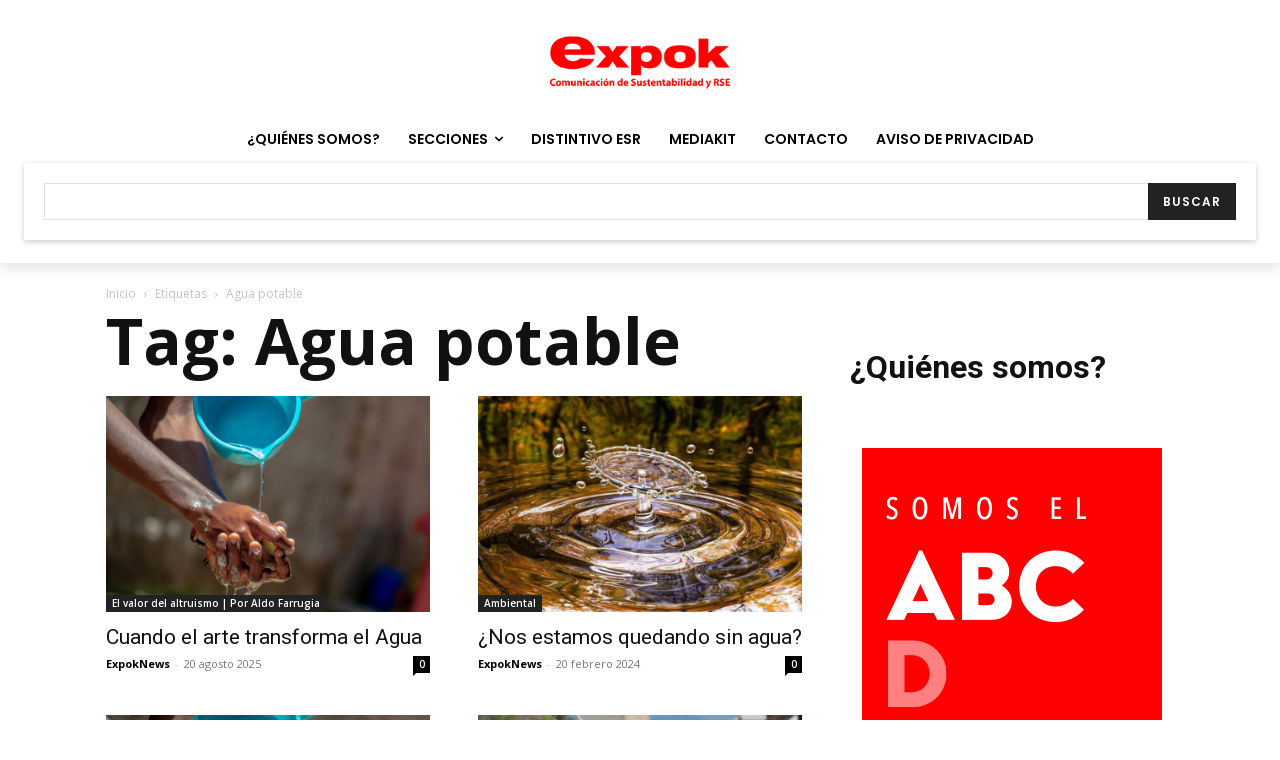

--- FILE ---
content_type: text/html; charset=utf-8
request_url: https://www.google.com/recaptcha/api2/anchor?ar=1&k=6LfHrSkUAAAAAPnKk5cT6JuKlKPzbwyTYuO8--Vr&co=aHR0cHM6Ly93d3cuZXhwb2tuZXdzLmNvbTo0NDM.&hl=en&v=7gg7H51Q-naNfhmCP3_R47ho&size=invisible&anchor-ms=20000&execute-ms=30000&cb=efl2n8nig5gg
body_size: 48602
content:
<!DOCTYPE HTML><html dir="ltr" lang="en"><head><meta http-equiv="Content-Type" content="text/html; charset=UTF-8">
<meta http-equiv="X-UA-Compatible" content="IE=edge">
<title>reCAPTCHA</title>
<style type="text/css">
/* cyrillic-ext */
@font-face {
  font-family: 'Roboto';
  font-style: normal;
  font-weight: 400;
  font-stretch: 100%;
  src: url(//fonts.gstatic.com/s/roboto/v48/KFO7CnqEu92Fr1ME7kSn66aGLdTylUAMa3GUBHMdazTgWw.woff2) format('woff2');
  unicode-range: U+0460-052F, U+1C80-1C8A, U+20B4, U+2DE0-2DFF, U+A640-A69F, U+FE2E-FE2F;
}
/* cyrillic */
@font-face {
  font-family: 'Roboto';
  font-style: normal;
  font-weight: 400;
  font-stretch: 100%;
  src: url(//fonts.gstatic.com/s/roboto/v48/KFO7CnqEu92Fr1ME7kSn66aGLdTylUAMa3iUBHMdazTgWw.woff2) format('woff2');
  unicode-range: U+0301, U+0400-045F, U+0490-0491, U+04B0-04B1, U+2116;
}
/* greek-ext */
@font-face {
  font-family: 'Roboto';
  font-style: normal;
  font-weight: 400;
  font-stretch: 100%;
  src: url(//fonts.gstatic.com/s/roboto/v48/KFO7CnqEu92Fr1ME7kSn66aGLdTylUAMa3CUBHMdazTgWw.woff2) format('woff2');
  unicode-range: U+1F00-1FFF;
}
/* greek */
@font-face {
  font-family: 'Roboto';
  font-style: normal;
  font-weight: 400;
  font-stretch: 100%;
  src: url(//fonts.gstatic.com/s/roboto/v48/KFO7CnqEu92Fr1ME7kSn66aGLdTylUAMa3-UBHMdazTgWw.woff2) format('woff2');
  unicode-range: U+0370-0377, U+037A-037F, U+0384-038A, U+038C, U+038E-03A1, U+03A3-03FF;
}
/* math */
@font-face {
  font-family: 'Roboto';
  font-style: normal;
  font-weight: 400;
  font-stretch: 100%;
  src: url(//fonts.gstatic.com/s/roboto/v48/KFO7CnqEu92Fr1ME7kSn66aGLdTylUAMawCUBHMdazTgWw.woff2) format('woff2');
  unicode-range: U+0302-0303, U+0305, U+0307-0308, U+0310, U+0312, U+0315, U+031A, U+0326-0327, U+032C, U+032F-0330, U+0332-0333, U+0338, U+033A, U+0346, U+034D, U+0391-03A1, U+03A3-03A9, U+03B1-03C9, U+03D1, U+03D5-03D6, U+03F0-03F1, U+03F4-03F5, U+2016-2017, U+2034-2038, U+203C, U+2040, U+2043, U+2047, U+2050, U+2057, U+205F, U+2070-2071, U+2074-208E, U+2090-209C, U+20D0-20DC, U+20E1, U+20E5-20EF, U+2100-2112, U+2114-2115, U+2117-2121, U+2123-214F, U+2190, U+2192, U+2194-21AE, U+21B0-21E5, U+21F1-21F2, U+21F4-2211, U+2213-2214, U+2216-22FF, U+2308-230B, U+2310, U+2319, U+231C-2321, U+2336-237A, U+237C, U+2395, U+239B-23B7, U+23D0, U+23DC-23E1, U+2474-2475, U+25AF, U+25B3, U+25B7, U+25BD, U+25C1, U+25CA, U+25CC, U+25FB, U+266D-266F, U+27C0-27FF, U+2900-2AFF, U+2B0E-2B11, U+2B30-2B4C, U+2BFE, U+3030, U+FF5B, U+FF5D, U+1D400-1D7FF, U+1EE00-1EEFF;
}
/* symbols */
@font-face {
  font-family: 'Roboto';
  font-style: normal;
  font-weight: 400;
  font-stretch: 100%;
  src: url(//fonts.gstatic.com/s/roboto/v48/KFO7CnqEu92Fr1ME7kSn66aGLdTylUAMaxKUBHMdazTgWw.woff2) format('woff2');
  unicode-range: U+0001-000C, U+000E-001F, U+007F-009F, U+20DD-20E0, U+20E2-20E4, U+2150-218F, U+2190, U+2192, U+2194-2199, U+21AF, U+21E6-21F0, U+21F3, U+2218-2219, U+2299, U+22C4-22C6, U+2300-243F, U+2440-244A, U+2460-24FF, U+25A0-27BF, U+2800-28FF, U+2921-2922, U+2981, U+29BF, U+29EB, U+2B00-2BFF, U+4DC0-4DFF, U+FFF9-FFFB, U+10140-1018E, U+10190-1019C, U+101A0, U+101D0-101FD, U+102E0-102FB, U+10E60-10E7E, U+1D2C0-1D2D3, U+1D2E0-1D37F, U+1F000-1F0FF, U+1F100-1F1AD, U+1F1E6-1F1FF, U+1F30D-1F30F, U+1F315, U+1F31C, U+1F31E, U+1F320-1F32C, U+1F336, U+1F378, U+1F37D, U+1F382, U+1F393-1F39F, U+1F3A7-1F3A8, U+1F3AC-1F3AF, U+1F3C2, U+1F3C4-1F3C6, U+1F3CA-1F3CE, U+1F3D4-1F3E0, U+1F3ED, U+1F3F1-1F3F3, U+1F3F5-1F3F7, U+1F408, U+1F415, U+1F41F, U+1F426, U+1F43F, U+1F441-1F442, U+1F444, U+1F446-1F449, U+1F44C-1F44E, U+1F453, U+1F46A, U+1F47D, U+1F4A3, U+1F4B0, U+1F4B3, U+1F4B9, U+1F4BB, U+1F4BF, U+1F4C8-1F4CB, U+1F4D6, U+1F4DA, U+1F4DF, U+1F4E3-1F4E6, U+1F4EA-1F4ED, U+1F4F7, U+1F4F9-1F4FB, U+1F4FD-1F4FE, U+1F503, U+1F507-1F50B, U+1F50D, U+1F512-1F513, U+1F53E-1F54A, U+1F54F-1F5FA, U+1F610, U+1F650-1F67F, U+1F687, U+1F68D, U+1F691, U+1F694, U+1F698, U+1F6AD, U+1F6B2, U+1F6B9-1F6BA, U+1F6BC, U+1F6C6-1F6CF, U+1F6D3-1F6D7, U+1F6E0-1F6EA, U+1F6F0-1F6F3, U+1F6F7-1F6FC, U+1F700-1F7FF, U+1F800-1F80B, U+1F810-1F847, U+1F850-1F859, U+1F860-1F887, U+1F890-1F8AD, U+1F8B0-1F8BB, U+1F8C0-1F8C1, U+1F900-1F90B, U+1F93B, U+1F946, U+1F984, U+1F996, U+1F9E9, U+1FA00-1FA6F, U+1FA70-1FA7C, U+1FA80-1FA89, U+1FA8F-1FAC6, U+1FACE-1FADC, U+1FADF-1FAE9, U+1FAF0-1FAF8, U+1FB00-1FBFF;
}
/* vietnamese */
@font-face {
  font-family: 'Roboto';
  font-style: normal;
  font-weight: 400;
  font-stretch: 100%;
  src: url(//fonts.gstatic.com/s/roboto/v48/KFO7CnqEu92Fr1ME7kSn66aGLdTylUAMa3OUBHMdazTgWw.woff2) format('woff2');
  unicode-range: U+0102-0103, U+0110-0111, U+0128-0129, U+0168-0169, U+01A0-01A1, U+01AF-01B0, U+0300-0301, U+0303-0304, U+0308-0309, U+0323, U+0329, U+1EA0-1EF9, U+20AB;
}
/* latin-ext */
@font-face {
  font-family: 'Roboto';
  font-style: normal;
  font-weight: 400;
  font-stretch: 100%;
  src: url(//fonts.gstatic.com/s/roboto/v48/KFO7CnqEu92Fr1ME7kSn66aGLdTylUAMa3KUBHMdazTgWw.woff2) format('woff2');
  unicode-range: U+0100-02BA, U+02BD-02C5, U+02C7-02CC, U+02CE-02D7, U+02DD-02FF, U+0304, U+0308, U+0329, U+1D00-1DBF, U+1E00-1E9F, U+1EF2-1EFF, U+2020, U+20A0-20AB, U+20AD-20C0, U+2113, U+2C60-2C7F, U+A720-A7FF;
}
/* latin */
@font-face {
  font-family: 'Roboto';
  font-style: normal;
  font-weight: 400;
  font-stretch: 100%;
  src: url(//fonts.gstatic.com/s/roboto/v48/KFO7CnqEu92Fr1ME7kSn66aGLdTylUAMa3yUBHMdazQ.woff2) format('woff2');
  unicode-range: U+0000-00FF, U+0131, U+0152-0153, U+02BB-02BC, U+02C6, U+02DA, U+02DC, U+0304, U+0308, U+0329, U+2000-206F, U+20AC, U+2122, U+2191, U+2193, U+2212, U+2215, U+FEFF, U+FFFD;
}
/* cyrillic-ext */
@font-face {
  font-family: 'Roboto';
  font-style: normal;
  font-weight: 500;
  font-stretch: 100%;
  src: url(//fonts.gstatic.com/s/roboto/v48/KFO7CnqEu92Fr1ME7kSn66aGLdTylUAMa3GUBHMdazTgWw.woff2) format('woff2');
  unicode-range: U+0460-052F, U+1C80-1C8A, U+20B4, U+2DE0-2DFF, U+A640-A69F, U+FE2E-FE2F;
}
/* cyrillic */
@font-face {
  font-family: 'Roboto';
  font-style: normal;
  font-weight: 500;
  font-stretch: 100%;
  src: url(//fonts.gstatic.com/s/roboto/v48/KFO7CnqEu92Fr1ME7kSn66aGLdTylUAMa3iUBHMdazTgWw.woff2) format('woff2');
  unicode-range: U+0301, U+0400-045F, U+0490-0491, U+04B0-04B1, U+2116;
}
/* greek-ext */
@font-face {
  font-family: 'Roboto';
  font-style: normal;
  font-weight: 500;
  font-stretch: 100%;
  src: url(//fonts.gstatic.com/s/roboto/v48/KFO7CnqEu92Fr1ME7kSn66aGLdTylUAMa3CUBHMdazTgWw.woff2) format('woff2');
  unicode-range: U+1F00-1FFF;
}
/* greek */
@font-face {
  font-family: 'Roboto';
  font-style: normal;
  font-weight: 500;
  font-stretch: 100%;
  src: url(//fonts.gstatic.com/s/roboto/v48/KFO7CnqEu92Fr1ME7kSn66aGLdTylUAMa3-UBHMdazTgWw.woff2) format('woff2');
  unicode-range: U+0370-0377, U+037A-037F, U+0384-038A, U+038C, U+038E-03A1, U+03A3-03FF;
}
/* math */
@font-face {
  font-family: 'Roboto';
  font-style: normal;
  font-weight: 500;
  font-stretch: 100%;
  src: url(//fonts.gstatic.com/s/roboto/v48/KFO7CnqEu92Fr1ME7kSn66aGLdTylUAMawCUBHMdazTgWw.woff2) format('woff2');
  unicode-range: U+0302-0303, U+0305, U+0307-0308, U+0310, U+0312, U+0315, U+031A, U+0326-0327, U+032C, U+032F-0330, U+0332-0333, U+0338, U+033A, U+0346, U+034D, U+0391-03A1, U+03A3-03A9, U+03B1-03C9, U+03D1, U+03D5-03D6, U+03F0-03F1, U+03F4-03F5, U+2016-2017, U+2034-2038, U+203C, U+2040, U+2043, U+2047, U+2050, U+2057, U+205F, U+2070-2071, U+2074-208E, U+2090-209C, U+20D0-20DC, U+20E1, U+20E5-20EF, U+2100-2112, U+2114-2115, U+2117-2121, U+2123-214F, U+2190, U+2192, U+2194-21AE, U+21B0-21E5, U+21F1-21F2, U+21F4-2211, U+2213-2214, U+2216-22FF, U+2308-230B, U+2310, U+2319, U+231C-2321, U+2336-237A, U+237C, U+2395, U+239B-23B7, U+23D0, U+23DC-23E1, U+2474-2475, U+25AF, U+25B3, U+25B7, U+25BD, U+25C1, U+25CA, U+25CC, U+25FB, U+266D-266F, U+27C0-27FF, U+2900-2AFF, U+2B0E-2B11, U+2B30-2B4C, U+2BFE, U+3030, U+FF5B, U+FF5D, U+1D400-1D7FF, U+1EE00-1EEFF;
}
/* symbols */
@font-face {
  font-family: 'Roboto';
  font-style: normal;
  font-weight: 500;
  font-stretch: 100%;
  src: url(//fonts.gstatic.com/s/roboto/v48/KFO7CnqEu92Fr1ME7kSn66aGLdTylUAMaxKUBHMdazTgWw.woff2) format('woff2');
  unicode-range: U+0001-000C, U+000E-001F, U+007F-009F, U+20DD-20E0, U+20E2-20E4, U+2150-218F, U+2190, U+2192, U+2194-2199, U+21AF, U+21E6-21F0, U+21F3, U+2218-2219, U+2299, U+22C4-22C6, U+2300-243F, U+2440-244A, U+2460-24FF, U+25A0-27BF, U+2800-28FF, U+2921-2922, U+2981, U+29BF, U+29EB, U+2B00-2BFF, U+4DC0-4DFF, U+FFF9-FFFB, U+10140-1018E, U+10190-1019C, U+101A0, U+101D0-101FD, U+102E0-102FB, U+10E60-10E7E, U+1D2C0-1D2D3, U+1D2E0-1D37F, U+1F000-1F0FF, U+1F100-1F1AD, U+1F1E6-1F1FF, U+1F30D-1F30F, U+1F315, U+1F31C, U+1F31E, U+1F320-1F32C, U+1F336, U+1F378, U+1F37D, U+1F382, U+1F393-1F39F, U+1F3A7-1F3A8, U+1F3AC-1F3AF, U+1F3C2, U+1F3C4-1F3C6, U+1F3CA-1F3CE, U+1F3D4-1F3E0, U+1F3ED, U+1F3F1-1F3F3, U+1F3F5-1F3F7, U+1F408, U+1F415, U+1F41F, U+1F426, U+1F43F, U+1F441-1F442, U+1F444, U+1F446-1F449, U+1F44C-1F44E, U+1F453, U+1F46A, U+1F47D, U+1F4A3, U+1F4B0, U+1F4B3, U+1F4B9, U+1F4BB, U+1F4BF, U+1F4C8-1F4CB, U+1F4D6, U+1F4DA, U+1F4DF, U+1F4E3-1F4E6, U+1F4EA-1F4ED, U+1F4F7, U+1F4F9-1F4FB, U+1F4FD-1F4FE, U+1F503, U+1F507-1F50B, U+1F50D, U+1F512-1F513, U+1F53E-1F54A, U+1F54F-1F5FA, U+1F610, U+1F650-1F67F, U+1F687, U+1F68D, U+1F691, U+1F694, U+1F698, U+1F6AD, U+1F6B2, U+1F6B9-1F6BA, U+1F6BC, U+1F6C6-1F6CF, U+1F6D3-1F6D7, U+1F6E0-1F6EA, U+1F6F0-1F6F3, U+1F6F7-1F6FC, U+1F700-1F7FF, U+1F800-1F80B, U+1F810-1F847, U+1F850-1F859, U+1F860-1F887, U+1F890-1F8AD, U+1F8B0-1F8BB, U+1F8C0-1F8C1, U+1F900-1F90B, U+1F93B, U+1F946, U+1F984, U+1F996, U+1F9E9, U+1FA00-1FA6F, U+1FA70-1FA7C, U+1FA80-1FA89, U+1FA8F-1FAC6, U+1FACE-1FADC, U+1FADF-1FAE9, U+1FAF0-1FAF8, U+1FB00-1FBFF;
}
/* vietnamese */
@font-face {
  font-family: 'Roboto';
  font-style: normal;
  font-weight: 500;
  font-stretch: 100%;
  src: url(//fonts.gstatic.com/s/roboto/v48/KFO7CnqEu92Fr1ME7kSn66aGLdTylUAMa3OUBHMdazTgWw.woff2) format('woff2');
  unicode-range: U+0102-0103, U+0110-0111, U+0128-0129, U+0168-0169, U+01A0-01A1, U+01AF-01B0, U+0300-0301, U+0303-0304, U+0308-0309, U+0323, U+0329, U+1EA0-1EF9, U+20AB;
}
/* latin-ext */
@font-face {
  font-family: 'Roboto';
  font-style: normal;
  font-weight: 500;
  font-stretch: 100%;
  src: url(//fonts.gstatic.com/s/roboto/v48/KFO7CnqEu92Fr1ME7kSn66aGLdTylUAMa3KUBHMdazTgWw.woff2) format('woff2');
  unicode-range: U+0100-02BA, U+02BD-02C5, U+02C7-02CC, U+02CE-02D7, U+02DD-02FF, U+0304, U+0308, U+0329, U+1D00-1DBF, U+1E00-1E9F, U+1EF2-1EFF, U+2020, U+20A0-20AB, U+20AD-20C0, U+2113, U+2C60-2C7F, U+A720-A7FF;
}
/* latin */
@font-face {
  font-family: 'Roboto';
  font-style: normal;
  font-weight: 500;
  font-stretch: 100%;
  src: url(//fonts.gstatic.com/s/roboto/v48/KFO7CnqEu92Fr1ME7kSn66aGLdTylUAMa3yUBHMdazQ.woff2) format('woff2');
  unicode-range: U+0000-00FF, U+0131, U+0152-0153, U+02BB-02BC, U+02C6, U+02DA, U+02DC, U+0304, U+0308, U+0329, U+2000-206F, U+20AC, U+2122, U+2191, U+2193, U+2212, U+2215, U+FEFF, U+FFFD;
}
/* cyrillic-ext */
@font-face {
  font-family: 'Roboto';
  font-style: normal;
  font-weight: 900;
  font-stretch: 100%;
  src: url(//fonts.gstatic.com/s/roboto/v48/KFO7CnqEu92Fr1ME7kSn66aGLdTylUAMa3GUBHMdazTgWw.woff2) format('woff2');
  unicode-range: U+0460-052F, U+1C80-1C8A, U+20B4, U+2DE0-2DFF, U+A640-A69F, U+FE2E-FE2F;
}
/* cyrillic */
@font-face {
  font-family: 'Roboto';
  font-style: normal;
  font-weight: 900;
  font-stretch: 100%;
  src: url(//fonts.gstatic.com/s/roboto/v48/KFO7CnqEu92Fr1ME7kSn66aGLdTylUAMa3iUBHMdazTgWw.woff2) format('woff2');
  unicode-range: U+0301, U+0400-045F, U+0490-0491, U+04B0-04B1, U+2116;
}
/* greek-ext */
@font-face {
  font-family: 'Roboto';
  font-style: normal;
  font-weight: 900;
  font-stretch: 100%;
  src: url(//fonts.gstatic.com/s/roboto/v48/KFO7CnqEu92Fr1ME7kSn66aGLdTylUAMa3CUBHMdazTgWw.woff2) format('woff2');
  unicode-range: U+1F00-1FFF;
}
/* greek */
@font-face {
  font-family: 'Roboto';
  font-style: normal;
  font-weight: 900;
  font-stretch: 100%;
  src: url(//fonts.gstatic.com/s/roboto/v48/KFO7CnqEu92Fr1ME7kSn66aGLdTylUAMa3-UBHMdazTgWw.woff2) format('woff2');
  unicode-range: U+0370-0377, U+037A-037F, U+0384-038A, U+038C, U+038E-03A1, U+03A3-03FF;
}
/* math */
@font-face {
  font-family: 'Roboto';
  font-style: normal;
  font-weight: 900;
  font-stretch: 100%;
  src: url(//fonts.gstatic.com/s/roboto/v48/KFO7CnqEu92Fr1ME7kSn66aGLdTylUAMawCUBHMdazTgWw.woff2) format('woff2');
  unicode-range: U+0302-0303, U+0305, U+0307-0308, U+0310, U+0312, U+0315, U+031A, U+0326-0327, U+032C, U+032F-0330, U+0332-0333, U+0338, U+033A, U+0346, U+034D, U+0391-03A1, U+03A3-03A9, U+03B1-03C9, U+03D1, U+03D5-03D6, U+03F0-03F1, U+03F4-03F5, U+2016-2017, U+2034-2038, U+203C, U+2040, U+2043, U+2047, U+2050, U+2057, U+205F, U+2070-2071, U+2074-208E, U+2090-209C, U+20D0-20DC, U+20E1, U+20E5-20EF, U+2100-2112, U+2114-2115, U+2117-2121, U+2123-214F, U+2190, U+2192, U+2194-21AE, U+21B0-21E5, U+21F1-21F2, U+21F4-2211, U+2213-2214, U+2216-22FF, U+2308-230B, U+2310, U+2319, U+231C-2321, U+2336-237A, U+237C, U+2395, U+239B-23B7, U+23D0, U+23DC-23E1, U+2474-2475, U+25AF, U+25B3, U+25B7, U+25BD, U+25C1, U+25CA, U+25CC, U+25FB, U+266D-266F, U+27C0-27FF, U+2900-2AFF, U+2B0E-2B11, U+2B30-2B4C, U+2BFE, U+3030, U+FF5B, U+FF5D, U+1D400-1D7FF, U+1EE00-1EEFF;
}
/* symbols */
@font-face {
  font-family: 'Roboto';
  font-style: normal;
  font-weight: 900;
  font-stretch: 100%;
  src: url(//fonts.gstatic.com/s/roboto/v48/KFO7CnqEu92Fr1ME7kSn66aGLdTylUAMaxKUBHMdazTgWw.woff2) format('woff2');
  unicode-range: U+0001-000C, U+000E-001F, U+007F-009F, U+20DD-20E0, U+20E2-20E4, U+2150-218F, U+2190, U+2192, U+2194-2199, U+21AF, U+21E6-21F0, U+21F3, U+2218-2219, U+2299, U+22C4-22C6, U+2300-243F, U+2440-244A, U+2460-24FF, U+25A0-27BF, U+2800-28FF, U+2921-2922, U+2981, U+29BF, U+29EB, U+2B00-2BFF, U+4DC0-4DFF, U+FFF9-FFFB, U+10140-1018E, U+10190-1019C, U+101A0, U+101D0-101FD, U+102E0-102FB, U+10E60-10E7E, U+1D2C0-1D2D3, U+1D2E0-1D37F, U+1F000-1F0FF, U+1F100-1F1AD, U+1F1E6-1F1FF, U+1F30D-1F30F, U+1F315, U+1F31C, U+1F31E, U+1F320-1F32C, U+1F336, U+1F378, U+1F37D, U+1F382, U+1F393-1F39F, U+1F3A7-1F3A8, U+1F3AC-1F3AF, U+1F3C2, U+1F3C4-1F3C6, U+1F3CA-1F3CE, U+1F3D4-1F3E0, U+1F3ED, U+1F3F1-1F3F3, U+1F3F5-1F3F7, U+1F408, U+1F415, U+1F41F, U+1F426, U+1F43F, U+1F441-1F442, U+1F444, U+1F446-1F449, U+1F44C-1F44E, U+1F453, U+1F46A, U+1F47D, U+1F4A3, U+1F4B0, U+1F4B3, U+1F4B9, U+1F4BB, U+1F4BF, U+1F4C8-1F4CB, U+1F4D6, U+1F4DA, U+1F4DF, U+1F4E3-1F4E6, U+1F4EA-1F4ED, U+1F4F7, U+1F4F9-1F4FB, U+1F4FD-1F4FE, U+1F503, U+1F507-1F50B, U+1F50D, U+1F512-1F513, U+1F53E-1F54A, U+1F54F-1F5FA, U+1F610, U+1F650-1F67F, U+1F687, U+1F68D, U+1F691, U+1F694, U+1F698, U+1F6AD, U+1F6B2, U+1F6B9-1F6BA, U+1F6BC, U+1F6C6-1F6CF, U+1F6D3-1F6D7, U+1F6E0-1F6EA, U+1F6F0-1F6F3, U+1F6F7-1F6FC, U+1F700-1F7FF, U+1F800-1F80B, U+1F810-1F847, U+1F850-1F859, U+1F860-1F887, U+1F890-1F8AD, U+1F8B0-1F8BB, U+1F8C0-1F8C1, U+1F900-1F90B, U+1F93B, U+1F946, U+1F984, U+1F996, U+1F9E9, U+1FA00-1FA6F, U+1FA70-1FA7C, U+1FA80-1FA89, U+1FA8F-1FAC6, U+1FACE-1FADC, U+1FADF-1FAE9, U+1FAF0-1FAF8, U+1FB00-1FBFF;
}
/* vietnamese */
@font-face {
  font-family: 'Roboto';
  font-style: normal;
  font-weight: 900;
  font-stretch: 100%;
  src: url(//fonts.gstatic.com/s/roboto/v48/KFO7CnqEu92Fr1ME7kSn66aGLdTylUAMa3OUBHMdazTgWw.woff2) format('woff2');
  unicode-range: U+0102-0103, U+0110-0111, U+0128-0129, U+0168-0169, U+01A0-01A1, U+01AF-01B0, U+0300-0301, U+0303-0304, U+0308-0309, U+0323, U+0329, U+1EA0-1EF9, U+20AB;
}
/* latin-ext */
@font-face {
  font-family: 'Roboto';
  font-style: normal;
  font-weight: 900;
  font-stretch: 100%;
  src: url(//fonts.gstatic.com/s/roboto/v48/KFO7CnqEu92Fr1ME7kSn66aGLdTylUAMa3KUBHMdazTgWw.woff2) format('woff2');
  unicode-range: U+0100-02BA, U+02BD-02C5, U+02C7-02CC, U+02CE-02D7, U+02DD-02FF, U+0304, U+0308, U+0329, U+1D00-1DBF, U+1E00-1E9F, U+1EF2-1EFF, U+2020, U+20A0-20AB, U+20AD-20C0, U+2113, U+2C60-2C7F, U+A720-A7FF;
}
/* latin */
@font-face {
  font-family: 'Roboto';
  font-style: normal;
  font-weight: 900;
  font-stretch: 100%;
  src: url(//fonts.gstatic.com/s/roboto/v48/KFO7CnqEu92Fr1ME7kSn66aGLdTylUAMa3yUBHMdazQ.woff2) format('woff2');
  unicode-range: U+0000-00FF, U+0131, U+0152-0153, U+02BB-02BC, U+02C6, U+02DA, U+02DC, U+0304, U+0308, U+0329, U+2000-206F, U+20AC, U+2122, U+2191, U+2193, U+2212, U+2215, U+FEFF, U+FFFD;
}

</style>
<link rel="stylesheet" type="text/css" href="https://www.gstatic.com/recaptcha/releases/7gg7H51Q-naNfhmCP3_R47ho/styles__ltr.css">
<script nonce="sJFQ9seRL3Oq_TBx1l4VhA" type="text/javascript">window['__recaptcha_api'] = 'https://www.google.com/recaptcha/api2/';</script>
<script type="text/javascript" src="https://www.gstatic.com/recaptcha/releases/7gg7H51Q-naNfhmCP3_R47ho/recaptcha__en.js" nonce="sJFQ9seRL3Oq_TBx1l4VhA">
      
    </script></head>
<body><div id="rc-anchor-alert" class="rc-anchor-alert"></div>
<input type="hidden" id="recaptcha-token" value="[base64]">
<script type="text/javascript" nonce="sJFQ9seRL3Oq_TBx1l4VhA">
      recaptcha.anchor.Main.init("[\x22ainput\x22,[\x22bgdata\x22,\x22\x22,\[base64]/[base64]/UltIKytdPWE6KGE8MjA0OD9SW0grK109YT4+NnwxOTI6KChhJjY0NTEyKT09NTUyOTYmJnErMTxoLmxlbmd0aCYmKGguY2hhckNvZGVBdChxKzEpJjY0NTEyKT09NTYzMjA/[base64]/MjU1OlI/[base64]/[base64]/[base64]/[base64]/[base64]/[base64]/[base64]/[base64]/[base64]/[base64]\x22,\[base64]\x22,\x22wokRYMKFZMKbc3ATw5tkw5oYWkM4BMOFQTfDhRnCssO5cibCkT/DrXQaHcOOwr/Cm8OXw4ZNw7wfw7BKQcOgdsKiV8KuwqoqZMKTwr4BLwnCkMKtdMKbwojCjcOcPMKrMj3ComVKw5pgbC/CmiIEJMKcwq/DkGPDjD9DP8OpVm3CkjTClsOMQcOgwqbDl3k1EMOKAsK5wqwEwrPDpHjDgyEnw6PDgMKuTsOrLcO/w4hqw7xgasOWOxI+w58ZJADDiMKJw79IEcOOwqrDg05gBsO1wr3DnsOVw6TDimo2SMKfNcKGwrUyN14Lw5MRwrrDlMKmwpAYSy3CpRfDksKIw75PwqpSwqjChj5YNMOJfBtew7/[base64]/w5/CpMOFVMKnwpXDgsO3woFzQlMFwqbCvsKrw6RsSsOGecKdwpdHdMKQwr9Kw6rCtsOuY8Odw5HDhMKjAnPDhB/DtcKGw4zCrcKlWlVgOsOwWMO7wqYAwqAgBWEAFDp+wrLCl1vCgcKdYQHDrVXChEMIcGXDtCYxG8KSQsOLAG3Ckm/DoMKowoZRwqMDDjDCpsK9w4InHHTCqjbDqHpyAMOvw5XDvi5fw7fCjcOOJFAPw7/[base64]/Dq8KkwqPCs8Kww70ZAsKiwoN+wqzCtsKHOGsRw5DDvcK3wrvCq8KYb8KXw6U1KE5ow7gvwrpeKGxgw6weEcKTwqs9GgPDqyRsVXbCo8Ktw5bDjsOdw6hfP07ChhXCuAbDsMODIRLCjh7Ct8Ksw4VawqfDqsKKRsKXwpYFAwZZwonDj8KJRwh5L8O8f8OtK2/CrcOEwpFeEsOiFgsmw6rCrsO6dcODw5LCpVPCv0sifjArQEDDisKPwrrCol8QWcObAcOew5fDrMOPI8OMw6Y9LsOFwqclwo1owo3CvMKpNMK/wonDj8KTFsObw5/[base64]/DksOZwq8nQi7CpsOTw4zCpMK3DMK8w6t/En3Cm21RPz7Dr8O5OwLDi0nDlCp0wpkpfGbCq04Gw7LDjCUUw7fCgMOlw5LCoAXDnsKkwpVMwrDDvsK/w7ULw7p6wqbCiz3CscO/E3NESsKAGiYaGsOMwp7CtsKEw6DCrsKQw6/Cr8KNdGbDn8OrwofDocOAZhIyw6lkD1ZrDcO3BMO2b8KXwp99w5dLQhgkw5DDh3NOwpMyw7jDtCYtwqPCqsOdw7bCjQh/XBpibCLCncOnDQdBwoh3V8ODw65/esOiA8K4w6jDkQ/Dt8O/w5XCtCZowqDCugnCtMKQTMKTw7bCuT9Mw4NGMsOgw5R7WlDDvRZxW8O+wqPDgMOMw77CgypPwosjDirDv1HCnFDDusKRSgkdw7/Dk8K+w4/DgcKawonCrcO3Bx7CgMKQw4DDklpVwrvDj1nDucOoP8K7w63CjMKMUy3Drl/CicKlDsK6wojDvHlkw5rCkcOgw79fHcKWA2vCqMKlc3Nsw53Csj5kRsOGwrFmYMOww5ZRwowxw6o9wrQ7VsKvw6bDhsK3wp/DnMOhDEjDqyLDsVHCgwhfwqDDpHQeWsOXwoZeZ8K3PSomGCdtBMOjwqrDm8K5w7zChcKhVMOGNU4xK8OaS00QwrPDrsKIw4TCjMOTwqIHw5ZjO8ODwrHDsjjDjSMkw7tTw6Ftwp/CoEkiL1ZMw5tcwrPCs8KkUhUgWMOcwp4iGj8Ewqdvw5BTEEckw5nClFnDp1tNbMKGd0vCt8O6NmBKMUnCtcOlwqXCiVQNUMOiw5nChAZRAW3DuFHDkFQkwo1vDcKfw5HCoMKoBiQ7w4vCrD3Cljh0wo0nw5vCtXkyOhkcwp/DhMK3N8KhKTfCkk/DuMKNwrTDjU1LYcK/bV/[base64]/w6DCrD4Rw47CtMORFgXDnyrCpsKTw4HDmCjDmGsJc8KsGgvDoUfDpcO6w7UKR8KGRSYUbMKNw5bCswfDksK3AMORw4nDssKGwoU7fBTCrljDnAUcw65+wqPDjsKnwr7CnsKxw4vDhQFwWMOoVVZ3TADCuycgw5/Dk33ClmDCvcO/wpJUw48lCMK4ecKZRMKMw7k6Sk/DkMO3w5BVHMKjUSDClsOrwq/DkMOzChbCqBZdXcO6w5/DhFbCj1zDmSDCpMKoJsO7w552PMO7Rw8AK8O1w57Dn8K9wrJPflTDnMODw5PCs1nDjhPDllcREcOFYcO+wqPCk8OOwp/DlizDgMKdRMK8K0TDucOEwoxWXHnDgR7Ds8KwTQt3wpxqw5pZw4Fow4bCpMOSXMOYw6vDoMORWhwtwocZwqIAV8OzL0lJwqhTwpXCtcOGUjx4FsKQwrjCtcKDw7PCojo0W8O3NcKEAhgvDjjCoxI8w5vDk8OdwoHCh8K0w5LDk8KSwpEVw4vCsUkGwph/DARsGsKqwpTDmH/[base64]/ZMKTTH5vw6ADwq0aw4hWV8Okw7HDr2PDm8Oqw53Ck8KMwq7ClMKdw6PCl8Ocw7/DmjFqTDFiacKkwpw+OnbCiTbDpnHDgMKbH8O7w6h5fMK/L8KQacKTY2tKdsOeU3crAhrCmHjDozA7cMOnw7rDk8Kpw4gXEnPCkWo7wqvChTfCsnZowojDlcKqEh7Dg23CosOSO3TDnF/ChcOqPMO/dcK1w4/[base64]/CisOHwrNEaMKdwp/[base64]/[base64]/DmgnCu8KNTXorw7bDgCDDk3vCsMKnTi8sdsKew5psBw7DucKFw4/Cn8K0dcOwwpApUyI/VjfCvSPCg8O8DsKQcHrCoW1NQsKMwpJzw7B2wqTCuMOMwqrCg8KdMMOnYBTDicOXwpbCo19GwrUuQMKuw7lTAcOaP03CqVvCvTQcFsKHdzjDhsKTwrbCrRvDgCDCqcKNfnJbwrbDhSzCiXTCrCdqBsKLRMOSCUDDucOCwoLDo8KlWSbDm2sTP8OUSMO4w45+wq/ChcOUFsOgw6zCqQ/DoRrCnDRSdcKCX3AKw5nCll97EMKhw6XCqUbCr38awrUpw742GUfDtRPDo3fDiDHDuWTDlAfCksO4wqETw4h6woXCvF1Kw75SwoHCnyLCo8Kjw5/ChcO3JMOSwotbJCdqwozCj8OQw7INw7LCl8OMBwjDglPDpVjCisOoS8Kdw4h0wqliwpVbw7gtw5Y7w7jDncKsU8O2wr3DvMKhDcKaS8K5F8K6OsOmw4LCq1ANw4YewqMgw4XDpiXDuF7Cgy/[base64]/Dt8KjwqBEYDzDlW1nwrghwq8oHG7Dh8OEw55nJFnCtMKBdHXDhU4Zw6PChhrCshPDvT8Bw73DoDfDnUZ7IHc3w6/CqB3CsMKrWzV7UMOVC3LCp8OBw4vDuRTDmcKoRHJsw6JUwroEeADCnwTDtcOlw68Jw6jCp1XDvD13wrHDt11EUEQNwphrwrrDkMOwwq0CwoBbb8O+X1M8fiBwdFvCnsKPw6dMwqdmw7/[base64]/ChMOOXMObDhxuUiLDnsOewrkkwp08E3gtw5zCt07DusKQwozDs8OywqXDmsKVwpsvBMKJeh7DrG/[base64]/[base64]/UMKrw6dwwrrCp0l3TMOVOcOreU3Cg2wdEW/DvwnDosO9wpAea8KpQsK8w4FmRMK0IcOmw6fCqHjCj8Orw7kre8OtWDcoP8Kxw6fCvMK/[base64]/Cg1zDi8KGw5fCicODw53Cv8OyZsKxwrbDohbDoSnDi3AywonDs8K/[base64]/w7bDsjXCgsOzPMK0w5sZwpsOw7ICTcORWcK7w7PDrsOWSR1Jw6XCn8K6w6Aea8O/w4HCuivCvcOzw6Q8w4/DrMKQworCt8KEw6jDm8Okw7cPwo/DqMOPbjskT8Okw6TDkcOOw49WPgU8w7hgHVjDojbDnsOlwovCtcKpDsO4VyvDligIwq4hwrdHwrvCu2fDsMO/Rm3Drx3Cv8OjwrnCvznCkUPCpMKrw7xPPlDDqXZtw7Jsw4lWw6MeAsOdByJEw5/Cj8OTw5PCvwDDkQ7CukTDlnvCuyMiQcOqBQREfMKcw73DiQ81w7zChDnDpcKVMMKwL1/Dt8K5w6LCunjDoTMIw6nCuAEiZk9AwoFXDcOyBcKhw7PCnHrCoE/CtMKQCMK3FAQNXR8Jw7jDvMKbw6zDvkBBXinDqBgnLMO+dREodTLDoXnDpCUnwoM4wqwPaMKgwpxsw5cowq19fMOlWX8QCw/[base64]/CuMK9acKcCsOSwoDDqGVbSl11QMKRTcKGG8KcwpHCgsOOwpIxw652w6bCpgkFwozCt0vDl1jCqE7Comwiw4LDjsKQEcK4wpxJSzYiw5/CpsOdNXvCsUVnwqwew6FYCMK/aREmXcOlaXrClyRlw680wo3DpsOUKcK/IsOmwodqw7XCosKZScKxXsKMYcK6OGoiwp/CvcKoKhnCmW/[base64]/Cs8O7asOzw5nCsBzDksK9fjoPPMOLdxA8VMO3EjDDpSQdL8KZw6DCt8KTHGbDtiHDnMOiwpnCj8KHJsK0w4TChlvCoMKDw4F4wpomORHDgS05wrJjwpVhIEBrwozCocKsC8OmTlbDvGkDwp3CvcORwoHCv1tKw5/CisOeesKNK0lgax/DgUANesKewrjDv1EpaEhnBSLClFXDviMPwrMvOlvCvhjDvktAfsOEw5DCgEvCnsONHCl6w5w6XyVmwrvDjcK/w4ILwqUrw4VPwpjDnx0+dnDCqBY6TcKqRMKmw7vCvGDClWvCjnk6bsKSwotPJAXCmsOUwrDCjwrCvcOww43CihpVBHvDqyLDr8O0w6Bew6LDsndjwrzCuU0FwpzCmBcWbsOHdsKpI8OFwppFw7bCo8O0NnzDmCTDkD7CjUTDtEPDnn/[base64]/Di159WMOvHMKhw59uwofCp8K7w6EcUTxDw4zDuFo3IS/[base64]/[base64]/CpcKmD8O9TARtWsK/wo9Of8KOJ8OWw49SdAwKbcKmF8K5wr4gJcO3VMK0w5J4wobCgzHDvsOzwo/CrVzDj8KyUmnDscOlCcKPFMOhw5LDoAdxIsKwwprDgsOdCsOswq8ow6zClwl8w4EYbMKlw5TCnMOtcsKDa3/Cg0MjcjBKaCTCozTDmMK3f34ewrvDjnJwwp/CvsKYw6XDocKtXE/[base64]/wozCoMKpKlsXwrbDhiBvBC3Cg8KjCsOkEsKNwqJwbMK6OcOXwoNbMU1zL1x1w5/DriLDplxfUMOPeGfClsK4BnjDs8KhO8K+wpBcIH7DmSctThDDukJSwpFIwrXDqUc2w6onNcKpcVo0OcOrwpcMw7ZwWx9SLMOtw5NxZMKDe8OLVcO0ej3ClMOIw4Nfw57Dv8Oxw6/DhcOea2TDu8KPKMOjFMKkXnXDkhjCr8Oqw5nCkMKow41uwr/[base64]/[base64]/[base64]/Cnw8IwoJuHhxeEjhxw6rDnMO9w5vClcKUw6jDp0rCm0BoI8OlwoNHYMK9F0fClEt9w57CtsK8wqPDtsOAw6jCigLCjAHDu8Oswq0swr7CssOlVUxmRcKsw6fCk13DuTjCjh7Ck8K6HQhGPGkYRmtiw5QOw5p/wrnCmMK9wqcww4TDmmjCkGLCtxQJA8K4OBlRCcKkFcKpwoHDlsKEfUV2w6TDvcKfw5ZNwrTDs8KOdzvDuMKjVS/[base64]/DqsKhMWjDrn9Rw6YJOVBIw5pSw7PDo8KFLcOiUysLWsKGwpw4dkNLeVPDisOKw6kww5bDgiTDsBFcUSV4wopowoPDrcK6wqUKwovCrDLCq8KhCMO6w7XDlcO5WRbDt0XDocOrwq0JZyIEw44Cwqduwo/CkVbDmRcFH8KAaQxYwofCqxHCuMK0M8KJHMKvRsKzw5XCisONw5NpDGp+w4zDtcKww5HDusKNw5EDfMK4bMOZw4FYwoLDlFXCusKRw6PCjkPDiHl5Lk3DncOIw5Fcw7bDiBvClMO5YsOUJsOnwr/CssO6w7B7wrTChBjCjsOlw7DCombCvMO2CMOnS8O1dEjDt8KIMcKsYE5gwq1dwqbDr1LDj8Orw5hOwr9VcnJpw6nCvsO3w6bDsMO4wpzDkMKlw7M7wod4CcKPT8ODw57Cl8K9wr/[base64]/[base64]/CnXLCgMOjdcOdN8OCQsOYYxgZLl0ywrhXF8Kdw53CiFcCw7Uyw6LDtMKTbsKbw7dbw5PCgA7DnB4DFBzDrU7Ct3cRw5d4w6R8SX/CnMOSw43CjcKYw6dew6/DtcO8w49qwpcyb8OQKMKlF8KNLsOSw6LCvsKMw7fDkMKKLmIeLCdcwoPDrsKmJU3CkENDF8OrMMOIw73CtsOSJcO6W8KrwqbDkMOAwp/[base64]/Cs8OBwqjChMKEw73CjsOzEMOWw7o+wqfCkBfDp8KrSMKLR8OhVV3DqkdXw5MqWMO6wqzDjmtVwoQiYsK1UhPDtcOXwp1FwqfCuTMPw7zCugBlwp/CqwwXwql5w74kCCnClcOGHsOuwpMmwqnClsO/w6PCqFTDq8KNRMK5w63DlMK4UMOXwrjCjVbCm8O7MkjCv1siRcKgw4XCv8KJcCIkw6MdwrFoFycpHcOPw4bDkcK/[base64]/LsOnwq96TA3CvWTDuAnDlsKYdB/DqsKnwobCiC0Hwr7CosOiA2/CtCNVZcKsegbDgGJPGxB7LcO9LWsHRQ/Dp0zDq1XDkcKxw73Dq8OSYMOEEG3DjsOwV2JwQcKpw4ouNl/DnXpEK8KkwqbDlcORZcKPw53CtXDDusK3wrs0w5TCuiHDt8Ouwpdgwrkew5zDncKzIcKew4xMwqnDinLDjx1kw6/DlgLCo3bDhcOREcOvNsOzAkBrwqBQwpwNwpXDqQRsahMhwrlrLMKSHUIEwq3CmSQdABnCj8OyYcOXwptCwrLCqcObacKNworDqsOJUgfDlMORU8OUw4rCrXRAw45pw5vDgMOiO2cVwpzCvjAew5/[base64]/[base64]/DiMKNBDjDrhxpLyjDgcKAYS8vIyvDpsOCSj06ScOFw5RiNMOnwq3CpDjDl0V+w4BheWI9w5MjaiDCsnDCi3HDucO1w43DgXARewXCqSUkwpXCrMKMQj1NIF/Ctx0FfsOvwpLCjkXCqSHCucO8wqzDnAfClEXCksOrwoDDvMKUVMO8wqsrIGofAHDCiEPDp1lXw5HDg8OQdF8zGsKCw5bCvmnCqHNkw63DgzBOVsKcWk7CjCzCnsOAfsOzDQzDqcOgWsKcOcKEw77DpC8YH1PCt2tqwpA7wqbDhcKybMKFEcKNAcOYw5jDh8O/wrclw4gLw77CuUzCjwdKcHNcw6wpw7XCrQpRVmoQbAFrw7EQdHRLFcOawo7CgwXCqQoNEcOUw4V9woUFwqbDucOjw4sRKjXDocK1E13CnGYLwpp+wqrCh8KqX8Oqw7V5wojChGhvPcOXw6jDpjjDjzjCpMK+w41UwrtMB1QGwoHDgcK/[base64]/esKkw6/DoAguBT4Cw6PDr8OsWjbDncKYwqBmbsODwr0xwpLCtATCqcOAZgxjGTI7b8K8bl8ow7nCoybDonbCrWTChMKLw5/DoFRYTjI5wo7DlAtTwop9w6cgXMOkSSTDpcKBRcOmwphNR8OTw4zCrMKNYh3CusKEwoNRw5rCv8OafQV6C8KQw5bDgcO5wrllMBNkST9XwpDDq8KnwozDvcOATcOwe8KZwr/DvcO/C1pZwpA4w4s1bwxMw7vDtmHChTsXKsOPw7pbYXY2wqfDo8OCMmPCr3AJcSIZVcK8fsKWwq7DicOnw7IdCcOMwqzDtMOvwpwJAx4FRsKzw6xPV8KzBQjDplLDokI1fMO2w5rCnVcScmkqwozDsmIAwpLDqncpaFkJDsKEBAh9w7DDtlHDl8KnJMKWw7vCgDpVwqI/JWxybn/[base64]/[base64]/DsMKrwoPClMKaM0HDry7DisOjwqAyw7LDnMKEwq5Ww4ZrJ1fDnWrCvXTCvsOQBsKPw70MMhPDoMO2wqVWJiTDj8KXw77DkSTCmMOaw6XDgsOeV1l1V8OILSXCn8O/w5EwG8K0w5ZUwpMcwqLCtcOfCEzCuMKCfAU9QMOlw4hPY19FEUbDjX3DoW4GwqIkwqIxCxoYFsOYw5RiUw/CtQrDp0Qew5J2cz/CksOxDETDpMKRIlvCq8KxwrxrCn9xQjQeLjXCr8Orw6bCuGbCssO6SMOGwqofwpg3dsKPwoFjwonCucKHBcK0w5dFwqpQQ8KDP8OMw5ARLsKGB8ORwo5zwpkpVmtOdFMAWcK0wovDvQLCgFAaBUfDl8KPwpLDiMOHwpbDv8KHNwUJwpciI8KFDW/DucKzw7lcw6vCv8OvIcOPwq/CliU9w7/[base64]/DnMOCfsOfLxwgwoFPJRFHbcKgPU3CuMOYO8KXwpJCPC/DpWI9BXLCgsK/w4YeWcKKfRRPwqsEwqcTwqJKw53CiWrCmcO1Ix4+ZcKDY8O+RcOHY2YKw7/Dhnoewow2bDHDjMOCwrsjBlJfwoJ7wpjCnMKSfMKvWSBpZEfDhMODa8OkbMOYLEEFH0bDksK6TMO0w7/DkCrDn0xfeinDnTwLQygxw4rCj2PDigPDpmLChcO4wrDDicOrGMKiKMO8wo1hRkxOcMK6wonCr8K4YMOOKQIldMKMw75Lw5XCsWpIwqfCqMOlw6Evw6hbwp3DqXDCnk3DuUHCiMKkRcKQTClPwozDhCbDvAoPaUbCgnzCmsOjwqLDpsOST3tqwqfDi8K2c2/[base64]/w6UJwrcROGAXwoTCsXYbw4/DgX7DkcKmRcKZwq9hTcKOPMOCScKiwonDmHJSw5PCr8Ouw7kqw5/DjMO3w6/Cq1zCv8Knw6sgaxHDi8OJZAdDCsKiw6ciw6ARKyFswq0VwpZmXjLDhS5bEsKJDsOpccKnwoYVw7ZWworDn35vE2/[base64]/DgB/DkQgsBcK1WzNbw63CssK0P8Kfw6hkwqFiw5TDliXDgcOfD8KPUBxmwoB5w6kxE1kawrpSw5LCvDtpw4hyI8KWw4DDsMO5wp43SsOvVzZjwqoHfsKNw6fDpwPDvGMMPyUWwrg5wpvDhcKjw5PDi8Kcw6LDjcKva8OywqDDlEQBGsK4EcK/wqVcwpbDv8OWUG3Dh8OIZyXCmsOkD8OuJWR1w6HCk0TDhHHDh8Klw5/Dl8KiVlY7IMKow4o7SVBYwrrDtTczUcKRw6fCkMKDBw/[base64]/Q8OAfsKgblU3w6kTJsKCOkLDqMKBKTrDnsKRD8OQc0LDnkU0NArCnkrCvmUbJsOmWDpLw7vDnlbCqcOLw79fw6U8woDDrMOsw6pkMUDDlsOFwoXDt03Dt8OwZcKnw5bCil3CqBvDgcO0wo/DsjlpMsKsJQPCiQPDtMORw7jCnQ4AW2HCpknDsMOJJsKzw7zDvCjCvlbCmBlNw7LCqsK1EE7DgSImQT7DnsKjeMK2EHvDjSfDicKgc8KMAsKew7DDi1g0w67DuMKvDQMqw5jDoCbDoG92woNqw7HDojA0YBvCphfDgQQeFSHDpQvDlgjClA/[base64]/DusOYw4BfPcKBXj4jwrYQWcKSw7bDqnYPwpLDl2wWw5wDwrLDssOYwq3Cr8Kxw5/Dp3RuworCgD42DALCusKpwp0QI0UwI1bClAvCtn8iwpBAwrjCjF8vwpfDsBbCo13DlcK6XBjCpn3Di0piRBnCgcOzUWZUw6/CoEvDhQjDoFlCw7HDrcO3wrXDtjN/w4wNQ8OXB8Orw5PCpMKzSsOiZ8OwwpDDtsKZBcO8P8OmLsOAwqPCmMK7w60MwqnDuQExw4pkwrAWw4o/wp7ChDjDix/DgMOkwp/Cmkc7wqPDoMOYGSp4wpfDl2XCiAXCg0bDripkwosLwrEpw7ssHgpMGVRUC8OcPcO9wqEmw4PDsFJIDhl5w4bCuMOcDcOGHGkjwqHDl8OZw5DCgsKuwoolw6PDtcODfcK7w7rCgsK/aAMKw7fCj0vCnAfDvmrCszvDqVDCoXhYRmc1w5Nfw5jDjxFswr/DusKrwqrCsMO8wpElwpwcSsOPwrxVI04Mw6khGMO9wrQ/w4xaLiMqw4xfJhLCtsK1ZD5UwqLCow7DsMKYw5LCg8KTwpDCmMKCOcKGBsKfwq8ddR9dFX/Cl8Kbc8KIScKhdcOzwoHDvhXDmQfClXMFMVN8AsOrdyrCtxTDp1LDhMOCLMOcKMKvwp8STA/DscO5w4bDh8K9BMKuwqBxw4nDnnbCkAxHBnV+wrPDicOYw7PCg8Knwo04w4AyMsKXBUDCucK6w748wo3CmXTCm3ocw5LDgF52fsO6w5zCtURqwrsBY8Kmw68OfwhtXENIR8K7YiJqSMOow4JTZV1Yw6wNwofDv8KiX8OUw4/DphjDg8K+AcKjwrRKfcKOw4N1wqoPZMOcOMO2SW3ChFvDlx/[base64]/Cvnx4csK/[base64]/ChMKow4IWa3RkwpPDuCnCiMKVBHF+HGvClAvDkgwNMVMyw5PDiW0aUMK2QMKZCDDCocOywqXDjDnDtsOaDGrDmMKIwqZnw6w6YiMCdA7Cr8OsFcO8KkVLQcKgw5ZZwrzCoA/[base64]/CpT1zbcKNwoPCpMKIHcKGwr41woTClMOPH8KDwr/CjAHCn8OPE1NsKDNSw67CpR3CjMKawphYw6zClsOlwpPCvMKvwppwOwgGwr4wwrhbIgwlQcKMEQvClR9sCcOWwoRPw7RTwobCuQHClcKNP1rDrMKowr5owrhwAcOqwpfDolNbMMK4wqJtfX/Ckih4wp/DuTPCkcK4CcKVV8KPGsOAwrVmwoLCosO3B8Oywo3CmsOlf1cVwrgfwo3Dh8OnS8OXwrlJwrXDhsOKwpE8RlPCsMKTYcO+OsOVd0V/w4pqeVEXwrPDg8Kbwqc6dcKMUsKJGsK7wqPCpHzDjCIgw77DnsOhw4HDqA3Cq0E4w6ErbXfCrwJUSMO6w5ZUw67CiMK7SDM2A8OhGsOqwpfDvsK+w6jCrsOrdCvDnsOWT8KWw6TDrU7CkMKuAEJ5woEVwpDCucKsw7gKPMKya0/[base64]/Cgz3DucKfAMOoSGARwojCnhgzw7oiwpkawpfCnCnDg8K8PsKkw4UOZBwUDcOhW8KxLEjCp2Vuw6U+P31lw63CpsOYZ1/CrnPCvsKeAEXDscOydCV/[base64]/CmcKmT8OvPsObwrZxw5vCocOYPzhCJMKAJcKBJcKXPFYnEsK5wrLDnBrDlsKmw6hlVcKUZlYOU8KVwpnDh8OpEcOPw4MTVMOLw5Q5I1TDk0vCicOnw5Z1H8K0w5c2OThzwpwnNcOEE8OKw5AxZMOrFnBWw4zDvsKsw6spw4fDv8OtW2/DuXLDqmEpHMOVw749w7PDrHYQUTk5PWV/[base64]/woIDLnIFwrMywrzCqHdFKMOFScKpOBPDpTMKUsO5w4/[base64]/TsOIQMKFbzvDiUrDm8OpwpfCg8O7w5MjH1zCsjNkwpwgeCcRQ8KuTFhKFFXDjwN7HhJ6Qlo+a0habDXDpRxWa8K9w6hHw7PCj8O8C8Ktw5wVw7cjVHnCicOHwoZDB1HCsTF0wrnDisKACsONw5R/BMKVwr3DiMOuw5nDuT3Dh8Kew5pXMyHDuMK1N8KSXsKxPjtnHUBECy/DucKHw5XDuE3Ds8Kpw6cwUsOvwp0bSMK5T8OVE8KjHlHDhR7DqcKzPEHDr8KBO2wYesKjdRZkbcOUDCbDvMKVw7ITw47CmMKRw6YqwrIjw5LDhmvCnT7CisKyP8KwACjChsKPARvCt8K0G8OEw6s/wqA9XEYgw457ERfCmsKmw7zDmXhewoRURsKQIcOdHcK9w4wmKl8uw5jDs8KuXsKmwqDCk8KEUUEIPMKWw4fDrsOIw6rDhcKYTGTCq8KNwqzCpnPDn3TDoiUBDAHDpsKUw5MMCMO/wqFeCcOqGcOHwrY4X0/CviDCk1zDhVXCjsODMwnDhAwow7HDsy3CusOZG3Z1w5fCv8K5w7Emw7dUDXRqVwJ/[base64]/DtxXDnBE2AMKKX8KGCQ0jw6rCoQ5EfcKOw71Rwqhswq1hwqkxw5/CmMKcd8K3T8KhMnAYw7c7w60xwqfDg1YARH7DjnQ6GRdnwqJ/EitzwrtYcF7DgMOYFVk8E3xtw7rCoTsVesKww45Vw4LCtsO1Tg5hw6rCiyBVw79lA1zDgRExMMO5wotLw4LCosKRccOGHn7DvE1Rw6rCtMKNTHdlw6/CsHUxwpvCmnjDk8Kwwo9KPsOLwrgbScOSK0rDjz8Xw4YTw4Eswr/DkRnDkcKyeF7DjyjDoSLChi7CpGZ/[base64]/[base64]/[base64]/Dl1N4wpLDmRtcwogCw5/[base64]/Ct8O/wpjDgzp9BzB6ScKfOBoIw6zDgBLCgcKBwqTDg8OCwqHDuRHDiVw+w6PCnDjDhWskw6vCtMKmRcKNw5DDucKsw5g2wqlyw5/Cs20Ww48Yw692dcKFwobDiMOzFMOqwp7CkCTCnsKjwpXDmcK2RHPCscOhwpYGw4Rswq4mw5Q3wq/DoRPCs8KUw4XDp8KNw4TDnMOPw4lwwr/DhgHDmHNcwrHDtSvCusOkLy1mTijDkFzCpnIjV3Nmwp/CkMKBwoLCqcKBJsOEXyMmw7kkw6wVw7LCrsK1w51dSsONT3tmLMO5w4YZw4gNWF9Ow6sTd8O/w74Nw6PCoMKOw6powp/CqMO/OcOHIMOsGMKtw5vCl8KLwqdmMk8LX04IGcKrw4HDvMK1woXCp8OywopKwpw/DEEOWCXCiy9Zw4AvHcO3wrzCtirDnMK4ex7CjsKiwq7ClsKLecKMw6LCsMOfw6/DpRPCrFwNw5zCmMOWwr5gw4Rywq3DrcOgw7U6VMO5KcO3Q8Ogw4DDp2cnYUodwrnCumpzwoXDtsOAwptAFMOgwohxw4vDvMKow4d1wqE0LSdTNcK6w4hBwr1+GFfDlMK3eRk9w4UFCkbCjcKZw5lKc8KvwrDDlk0Xwp5vw4/CpmDDtzBjw4jCmgQQJht0D11GZ8KhwpZWwowVVcObwoYMwrsbeh/CvMO7w5F5w4EnBsOxw6bCgyRLwpnCpWTDjHMMMTY0w4g2asKbWMK2w4ELw5wSCcKawq/DsVnDmiPDtsO0w4DCvsOXYwXDjTTCtwlawpYrw4luJQwWwo7DpMKMJ25uQcOmw69CMX0+woJkHy7CvkdZR8OtwpIuwr4EHsOsbcOuSyAzw77CsS17LSUCcsO9w4sdXMOVw7TCnEUBwo/DksOywpdjw5Bnwp3CqMK1woPCjMOtR2rDg8K4wqBowpthwpFRwq8OYcK2L8OCw6sNw5M+IRvCjEvCqMKnUsO2bEwfwrpGPcKyWjvCtykGR8OleMKKVsKPRMOtw4PDrcOgw6rCgMK5EcO/WMOiw7bChF8RwqfDmwvDicK0aEXCnQo4NsOiB8OZwonCuA4XaMKzCMOQwpRUFcKgVgMefQnCoT0kwp/DiMKxw7I7wqwlGEtJCh3DnFLDnsKZwqE7HEBbwrDDgzHDlENcRQEHb8OTwpNEKzNeG8KEw4/DrsOEBMO5w7AnLkVbUsOqw5kKRcK0w7bClsKPNcO/Nw06woLCkHfDhMOPfiTCi8OpWjI3w4bDlm/[base64]/DgTs4aRV+wp/Ds8ORwpNhw5zDk0/CqxfDhVxCw7TCtW/DuivCi1sCw6s/DUxzwrXDriTCpcORw7zCuQvDiMOXPcOJHcKjw5Yzf3siw4JuwrE3ERPDuXHCllHDnjrCvgXCiMKOB8Ocw705wonDrGDDjsKZwrBzwofDq8OcFkxDMsOELMK6w4Zewowrw4NlEkvDqELDs8OyBl/CuMOEXRFrw5ZtbsKHw6Unw5ZuZUsNwpjDlhDDu2LDnMObBsO/DGfDnixTWsKFw6rDq8OVwrPCmhdCIwzDgUHClMOqw7PDkyDCixfDkMKMYBbDinXDj3zCjCfDgmrCucKbwrw6McK6WVHCrmszICbCgcKfw6kiw6s1Z8OlwqdAwrDChcKEw6Qlwr7Dr8Kow47CrjvDrkpow73DuCXCnFwaTwYwVSspw45pT8OSw6J/w6pOw4PDpy/DqixSChE9w4rCtsOyfAMqw5nDh8Kxw6DCnMOABxDDq8KHbm/[base64]/CvxLDvC99wqjDhsKfw5Qsw5VRKB/DrsOzw7nDqRc+w5bDjTnDucOdfSRUw4MoH8Oew4oqOcKSZ8KzB8KXwpjCv8KqwpktY8Krw70uVALCmT1QMUvCplpNfcKERsOJAS4qwopvwovDrMOvG8OTw5XDj8OgSMOoV8OYVsKhw7PDvDbDoBQhWh8uwrvDkcK3esKbw4/[base64]/Ct1nCpcOlfsKHE8O0AXvDtcKywrJcAnTDhUFlw4hCw73DsmhBw403WBZHY1jCrHQUAsKWKcK+w60ofMOkw6TCvMOnwrkpGyLCv8KJwpDDscKPWcK6Jz9mLE9kwqxDw5cWw7hgwpTCuwLCvsK/[base64]/DvjxuMhQGw6HCvcOEw4ROwoPDnAnCnA5bw6HDvBJPwrEoQwExcmvCi8Kow53CjcO0w6MtNjXCtDl+wo9tKMKpaMK9w5bCsgQWVBjCvWXDuFkuw713w43DpjhySHgCLcKCw7cfw5dowrAIw7zDrj/CoS7CjcKawrnDri8gccKVw4vDmhYvQsK9w53DisKxw7bCsXzCv3MHdMOpGsO0IMOUw5rCjMKaByMrwqLCosOnJWAXBsOCe3DCujs7woRfAkhgb8Kybm3Dgx7CicK3VMKGbzbChAEdZcKxIcKXw4LCrAVyXcOqw4HDtsO/[base64]\\u003d\\u003d\x22],null,[\x22conf\x22,null,\x226LfHrSkUAAAAAPnKk5cT6JuKlKPzbwyTYuO8--Vr\x22,0,null,null,null,0,[21,125,63,73,95,87,41,43,42,83,102,105,109,121],[-1442069,672],0,null,null,null,null,0,null,0,null,700,1,null,0,\[base64]/tzcYADoGZWF6dTZkEg4Iiv2INxgAOgVNZklJNBoZCAMSFR0U8JfjNw7/vqUGGcSdCRmc4owCGQ\\u003d\\u003d\x22,0,0,null,null,1,null,0,1],\x22https://www.expoknews.com:443\x22,null,[3,1,1],null,null,null,0,3600,[\x22https://www.google.com/intl/en/policies/privacy/\x22,\x22https://www.google.com/intl/en/policies/terms/\x22],\x22p8Q4cwUDtheh6VN9xmsn+FwfRpvggcS4Ctxu6EGTw9g\\u003d\x22,0,0,null,1,1767594934652,0,0,[39,13],null,[123,61,178,187,252],\x22RC-bHigQIkFmORJVQ\x22,null,null,null,null,null,\x220dAFcWeA4Tl7dPld2XxCYHmoKo9bOLsiik5lWjUIriJeDLZZ-aTq4toWvPwi4B2e8gia5jjs4uYjsLsMbtRliZQCe5uxRz9FVgww\x22,1767677734339]");
    </script></body></html>